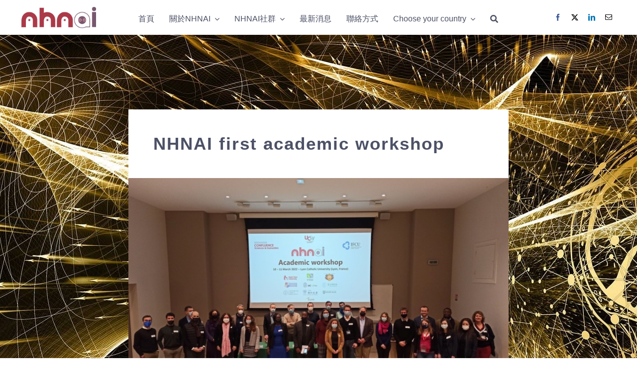

--- FILE ---
content_type: text/html; charset=UTF-8
request_url: https://nhnai.org/zh/2022/07/15/nhnai-first-academic-workshop-2/
body_size: 16974
content:
<!DOCTYPE html>
<html class="avada-html-layout-wide avada-html-header-position-top avada-is-100-percent-template" lang="zh-TW" prefix="og: http://ogp.me/ns# fb: http://ogp.me/ns/fb#">
<head>
	<meta http-equiv="X-UA-Compatible" content="IE=edge" />
	<meta http-equiv="Content-Type" content="text/html; charset=utf-8"/>
	<meta name="viewport" content="width=device-width, initial-scale=1" />
	<title>NHNAI first academic workshop &#8211; NHNAI</title>
<style>
#wpadminbar #wp-admin-bar-wsm_free_top_button .ab-icon:before {
	content: "\f239";
	color: #FF9800;
	top: 3px;
}
</style><meta name='robots' content='max-image-preview:large' />
<link rel="alternate" href="https://nhnai.org/2022/03/30/nhnai-academic-workshop/" hreflang="en-GB" />
<link rel="alternate" href="https://nhnai.org/fr/2022/05/26/premiers-ateliers-academiques-de-nhnai/" hreflang="fr-FR" />
<link rel="alternate" href="https://nhnai.org/fr-be/2022/06/15/premiers-ateliers-academiques-de-nhnai-2/" hreflang="fr-BE" />
<link rel="alternate" href="https://nhnai.org/it/2022/07/11/primi-seminari-accademici/" hreflang="it" />
<link rel="alternate" href="https://nhnai.org/en-us/2022/07/14/nhnai-first-academic-workshop/" hreflang="en-US" />
<link rel="alternate" href="https://nhnai.org/pt/2022/07/15/primeiro-workshop-academico/" hreflang="pt" />
<link rel="alternate" href="https://nhnai.org/zh/2022/07/15/nhnai-first-academic-workshop-2/" hreflang="zh" />
<link rel="alternate" href="https://nhnai.org/es/2022/07/08/nhnai-first-academic-workshop-cl/" hreflang="es" />
<link rel="alternate" type="application/rss+xml" title="訂閱《NHNAI》&raquo; 資訊提供" href="https://nhnai.org/zh/feed/" />
<link rel="alternate" type="application/rss+xml" title="訂閱《NHNAI》&raquo; 留言的資訊提供" href="https://nhnai.org/zh/comments/feed/" />
		
		
		
				<link rel="alternate" type="application/rss+xml" title="訂閱《NHNAI 》&raquo;〈NHNAI first academic workshop〉留言的資訊提供" href="https://nhnai.org/zh/2022/07/15/nhnai-first-academic-workshop-2/feed/" />
<link rel="alternate" title="oEmbed (JSON)" type="application/json+oembed" href="https://nhnai.org/wp-json/oembed/1.0/embed?url=https%3A%2F%2Fnhnai.org%2Fzh%2F2022%2F07%2F15%2Fnhnai-first-academic-workshop-2%2F&#038;lang=zh" />
<link rel="alternate" title="oEmbed (XML)" type="text/xml+oembed" href="https://nhnai.org/wp-json/oembed/1.0/embed?url=https%3A%2F%2Fnhnai.org%2Fzh%2F2022%2F07%2F15%2Fnhnai-first-academic-workshop-2%2F&#038;format=xml&#038;lang=zh" />
					<meta name="description" content="Your Content Goes Here   

The first Academic Workshop of the NHNAI project took place at Université Catholique de Lyon (Lyons, France) on March 10-11, 2022
 

The main goal of the workshop was to harness (academic) expertise and knowledge in order to prompt societal questioning"/>
				
		<meta property="og:locale" content="zh_TW"/>
		<meta property="og:type" content="article"/>
		<meta property="og:site_name" content="NHNAI"/>
		<meta property="og:title" content="  NHNAI first academic workshop"/>
				<meta property="og:description" content="Your Content Goes Here   

The first Academic Workshop of the NHNAI project took place at Université Catholique de Lyon (Lyons, France) on March 10-11, 2022
 

The main goal of the workshop was to harness (academic) expertise and knowledge in order to prompt societal questioning"/>
				<meta property="og:url" content="https://nhnai.org/zh/2022/07/15/nhnai-first-academic-workshop-2/"/>
										<meta property="article:published_time" content="2022-07-15T15:59:56+01:00"/>
											<meta name="author" content="Laura Di Rollo"/>
								<meta property="og:image" content="https://nhnai.org/wp-content/uploads/2022/03/2022-03-10_NHNAI_academic-workshop_group.jpg"/>
		<meta property="og:image:width" content="2048"/>
		<meta property="og:image:height" content="1152"/>
		<meta property="og:image:type" content="image/jpeg"/>
				<style id='wp-img-auto-sizes-contain-inline-css' type='text/css'>
img:is([sizes=auto i],[sizes^="auto," i]){contain-intrinsic-size:3000px 1500px}
/*# sourceURL=wp-img-auto-sizes-contain-inline-css */
</style>
<link rel='stylesheet' id='wsm-style-css' href='https://nhnai.org/wp-content/plugins/wp-stats-manager/css/style.css?ver=1.2' type='text/css' media='all' />
<link rel="https://api.w.org/" href="https://nhnai.org/wp-json/" /><link rel="alternate" title="JSON" type="application/json" href="https://nhnai.org/wp-json/wp/v2/posts/2055" /><link rel="EditURI" type="application/rsd+xml" title="RSD" href="https://nhnai.org/xmlrpc.php?rsd" />
<meta name="generator" content="WordPress 6.9" />
<link rel="canonical" href="https://nhnai.org/zh/2022/07/15/nhnai-first-academic-workshop-2/" />
<link rel='shortlink' href='https://nhnai.org/?p=2055' />

        <!-- Wordpress Stats Manager -->
        <script type="text/javascript">
            var _wsm = _wsm || [];
            _wsm.push(['trackPageView']);
            _wsm.push(['enableLinkTracking']);
            _wsm.push(['enableHeartBeatTimer']);
            (function() {
                var u = "https://nhnai.org/wp-content/plugins/wp-stats-manager/";
                _wsm.push(['setUrlReferrer', ""]);
                _wsm.push(['setTrackerUrl', "https://nhnai.org/?wmcAction=wmcTrack"]);
                _wsm.push(['setSiteId', "1"]);
                _wsm.push(['setPageId', "2055"]);
                _wsm.push(['setWpUserId', "0"]);
                var d = document,
                    g = d.createElement('script'),
                    s = d.getElementsByTagName('script')[0];
                g.type = 'text/javascript';
                g.async = true;
                g.defer = true;
                g.src = u + 'js/wsm_new.js';
                s.parentNode.insertBefore(g, s);
            })();
        </script>
        <!-- End Wordpress Stats Manager Code -->
<style type="text/css" id="css-fb-visibility">@media screen and (max-width: 640px){.fusion-no-small-visibility{display:none !important;}body .sm-text-align-center{text-align:center !important;}body .sm-text-align-left{text-align:left !important;}body .sm-text-align-right{text-align:right !important;}body .sm-text-align-justify{text-align:justify !important;}body .sm-flex-align-center{justify-content:center !important;}body .sm-flex-align-flex-start{justify-content:flex-start !important;}body .sm-flex-align-flex-end{justify-content:flex-end !important;}body .sm-mx-auto{margin-left:auto !important;margin-right:auto !important;}body .sm-ml-auto{margin-left:auto !important;}body .sm-mr-auto{margin-right:auto !important;}body .fusion-absolute-position-small{position:absolute;width:100%;}.awb-sticky.awb-sticky-small{ position: sticky; top: var(--awb-sticky-offset,0); }}@media screen and (min-width: 641px) and (max-width: 1024px){.fusion-no-medium-visibility{display:none !important;}body .md-text-align-center{text-align:center !important;}body .md-text-align-left{text-align:left !important;}body .md-text-align-right{text-align:right !important;}body .md-text-align-justify{text-align:justify !important;}body .md-flex-align-center{justify-content:center !important;}body .md-flex-align-flex-start{justify-content:flex-start !important;}body .md-flex-align-flex-end{justify-content:flex-end !important;}body .md-mx-auto{margin-left:auto !important;margin-right:auto !important;}body .md-ml-auto{margin-left:auto !important;}body .md-mr-auto{margin-right:auto !important;}body .fusion-absolute-position-medium{position:absolute;width:100%;}.awb-sticky.awb-sticky-medium{ position: sticky; top: var(--awb-sticky-offset,0); }}@media screen and (min-width: 1025px){.fusion-no-large-visibility{display:none !important;}body .lg-text-align-center{text-align:center !important;}body .lg-text-align-left{text-align:left !important;}body .lg-text-align-right{text-align:right !important;}body .lg-text-align-justify{text-align:justify !important;}body .lg-flex-align-center{justify-content:center !important;}body .lg-flex-align-flex-start{justify-content:flex-start !important;}body .lg-flex-align-flex-end{justify-content:flex-end !important;}body .lg-mx-auto{margin-left:auto !important;margin-right:auto !important;}body .lg-ml-auto{margin-left:auto !important;}body .lg-mr-auto{margin-right:auto !important;}body .fusion-absolute-position-large{position:absolute;width:100%;}.awb-sticky.awb-sticky-large{ position: sticky; top: var(--awb-sticky-offset,0); }}</style><style type="text/css">.recentcomments a{display:inline !important;padding:0 !important;margin:0 !important;}</style><link rel="icon" href="https://nhnai.org/wp-content/uploads/2022/01/cropped-nhnai_a_qualite-1-32x32.png" sizes="32x32" />
<link rel="icon" href="https://nhnai.org/wp-content/uploads/2022/01/cropped-nhnai_a_qualite-1-192x192.png" sizes="192x192" />
<link rel="apple-touch-icon" href="https://nhnai.org/wp-content/uploads/2022/01/cropped-nhnai_a_qualite-1-180x180.png" />
<meta name="msapplication-TileImage" content="https://nhnai.org/wp-content/uploads/2022/01/cropped-nhnai_a_qualite-1-270x270.png" />
		<script type="text/javascript">
			var doc = document.documentElement;
			doc.setAttribute( 'data-useragent', navigator.userAgent );
		</script>
		
	<style id='global-styles-inline-css' type='text/css'>
:root{--wp--preset--aspect-ratio--square: 1;--wp--preset--aspect-ratio--4-3: 4/3;--wp--preset--aspect-ratio--3-4: 3/4;--wp--preset--aspect-ratio--3-2: 3/2;--wp--preset--aspect-ratio--2-3: 2/3;--wp--preset--aspect-ratio--16-9: 16/9;--wp--preset--aspect-ratio--9-16: 9/16;--wp--preset--color--black: #000000;--wp--preset--color--cyan-bluish-gray: #abb8c3;--wp--preset--color--white: #ffffff;--wp--preset--color--pale-pink: #f78da7;--wp--preset--color--vivid-red: #cf2e2e;--wp--preset--color--luminous-vivid-orange: #ff6900;--wp--preset--color--luminous-vivid-amber: #fcb900;--wp--preset--color--light-green-cyan: #7bdcb5;--wp--preset--color--vivid-green-cyan: #00d084;--wp--preset--color--pale-cyan-blue: #8ed1fc;--wp--preset--color--vivid-cyan-blue: #0693e3;--wp--preset--color--vivid-purple: #9b51e0;--wp--preset--color--awb-color-1: #ffffff;--wp--preset--color--awb-color-2: #e2e2e2;--wp--preset--color--awb-color-3: #e0dede;--wp--preset--color--awb-color-4: #9e9e9e;--wp--preset--color--awb-color-5: #858a9f;--wp--preset--color--awb-color-6: #4c5166;--wp--preset--color--awb-color-7: #333333;--wp--preset--color--awb-color-8: #212934;--wp--preset--color--awb-color-custom-10: #25afb4;--wp--preset--color--awb-color-custom-11: #f9f9fb;--wp--preset--color--awb-color-custom-12: #4a4e57;--wp--preset--color--awb-color-custom-13: #e8e8e8;--wp--preset--color--awb-color-custom-14: #f2f3f5;--wp--preset--color--awb-color-custom-15: #787878;--wp--preset--color--awb-color-custom-16: #f6f6f6;--wp--preset--color--awb-color-custom-17: #d6d6d6;--wp--preset--color--awb-color-custom-18: #dddddd;--wp--preset--color--awb-color-custom-1: rgba(255,255,255,0);--wp--preset--color--awb-color-custom-2: rgba(37,175,180,0.33);--wp--preset--gradient--vivid-cyan-blue-to-vivid-purple: linear-gradient(135deg,rgb(6,147,227) 0%,rgb(155,81,224) 100%);--wp--preset--gradient--light-green-cyan-to-vivid-green-cyan: linear-gradient(135deg,rgb(122,220,180) 0%,rgb(0,208,130) 100%);--wp--preset--gradient--luminous-vivid-amber-to-luminous-vivid-orange: linear-gradient(135deg,rgb(252,185,0) 0%,rgb(255,105,0) 100%);--wp--preset--gradient--luminous-vivid-orange-to-vivid-red: linear-gradient(135deg,rgb(255,105,0) 0%,rgb(207,46,46) 100%);--wp--preset--gradient--very-light-gray-to-cyan-bluish-gray: linear-gradient(135deg,rgb(238,238,238) 0%,rgb(169,184,195) 100%);--wp--preset--gradient--cool-to-warm-spectrum: linear-gradient(135deg,rgb(74,234,220) 0%,rgb(151,120,209) 20%,rgb(207,42,186) 40%,rgb(238,44,130) 60%,rgb(251,105,98) 80%,rgb(254,248,76) 100%);--wp--preset--gradient--blush-light-purple: linear-gradient(135deg,rgb(255,206,236) 0%,rgb(152,150,240) 100%);--wp--preset--gradient--blush-bordeaux: linear-gradient(135deg,rgb(254,205,165) 0%,rgb(254,45,45) 50%,rgb(107,0,62) 100%);--wp--preset--gradient--luminous-dusk: linear-gradient(135deg,rgb(255,203,112) 0%,rgb(199,81,192) 50%,rgb(65,88,208) 100%);--wp--preset--gradient--pale-ocean: linear-gradient(135deg,rgb(255,245,203) 0%,rgb(182,227,212) 50%,rgb(51,167,181) 100%);--wp--preset--gradient--electric-grass: linear-gradient(135deg,rgb(202,248,128) 0%,rgb(113,206,126) 100%);--wp--preset--gradient--midnight: linear-gradient(135deg,rgb(2,3,129) 0%,rgb(40,116,252) 100%);--wp--preset--font-size--small: 12px;--wp--preset--font-size--medium: 20px;--wp--preset--font-size--large: 24px;--wp--preset--font-size--x-large: 42px;--wp--preset--font-size--normal: 16px;--wp--preset--font-size--xlarge: 32px;--wp--preset--font-size--huge: 48px;--wp--preset--spacing--20: 0.44rem;--wp--preset--spacing--30: 0.67rem;--wp--preset--spacing--40: 1rem;--wp--preset--spacing--50: 1.5rem;--wp--preset--spacing--60: 2.25rem;--wp--preset--spacing--70: 3.38rem;--wp--preset--spacing--80: 5.06rem;--wp--preset--shadow--natural: 6px 6px 9px rgba(0, 0, 0, 0.2);--wp--preset--shadow--deep: 12px 12px 50px rgba(0, 0, 0, 0.4);--wp--preset--shadow--sharp: 6px 6px 0px rgba(0, 0, 0, 0.2);--wp--preset--shadow--outlined: 6px 6px 0px -3px rgb(255, 255, 255), 6px 6px rgb(0, 0, 0);--wp--preset--shadow--crisp: 6px 6px 0px rgb(0, 0, 0);}:where(.is-layout-flex){gap: 0.5em;}:where(.is-layout-grid){gap: 0.5em;}body .is-layout-flex{display: flex;}.is-layout-flex{flex-wrap: wrap;align-items: center;}.is-layout-flex > :is(*, div){margin: 0;}body .is-layout-grid{display: grid;}.is-layout-grid > :is(*, div){margin: 0;}:where(.wp-block-columns.is-layout-flex){gap: 2em;}:where(.wp-block-columns.is-layout-grid){gap: 2em;}:where(.wp-block-post-template.is-layout-flex){gap: 1.25em;}:where(.wp-block-post-template.is-layout-grid){gap: 1.25em;}.has-black-color{color: var(--wp--preset--color--black) !important;}.has-cyan-bluish-gray-color{color: var(--wp--preset--color--cyan-bluish-gray) !important;}.has-white-color{color: var(--wp--preset--color--white) !important;}.has-pale-pink-color{color: var(--wp--preset--color--pale-pink) !important;}.has-vivid-red-color{color: var(--wp--preset--color--vivid-red) !important;}.has-luminous-vivid-orange-color{color: var(--wp--preset--color--luminous-vivid-orange) !important;}.has-luminous-vivid-amber-color{color: var(--wp--preset--color--luminous-vivid-amber) !important;}.has-light-green-cyan-color{color: var(--wp--preset--color--light-green-cyan) !important;}.has-vivid-green-cyan-color{color: var(--wp--preset--color--vivid-green-cyan) !important;}.has-pale-cyan-blue-color{color: var(--wp--preset--color--pale-cyan-blue) !important;}.has-vivid-cyan-blue-color{color: var(--wp--preset--color--vivid-cyan-blue) !important;}.has-vivid-purple-color{color: var(--wp--preset--color--vivid-purple) !important;}.has-black-background-color{background-color: var(--wp--preset--color--black) !important;}.has-cyan-bluish-gray-background-color{background-color: var(--wp--preset--color--cyan-bluish-gray) !important;}.has-white-background-color{background-color: var(--wp--preset--color--white) !important;}.has-pale-pink-background-color{background-color: var(--wp--preset--color--pale-pink) !important;}.has-vivid-red-background-color{background-color: var(--wp--preset--color--vivid-red) !important;}.has-luminous-vivid-orange-background-color{background-color: var(--wp--preset--color--luminous-vivid-orange) !important;}.has-luminous-vivid-amber-background-color{background-color: var(--wp--preset--color--luminous-vivid-amber) !important;}.has-light-green-cyan-background-color{background-color: var(--wp--preset--color--light-green-cyan) !important;}.has-vivid-green-cyan-background-color{background-color: var(--wp--preset--color--vivid-green-cyan) !important;}.has-pale-cyan-blue-background-color{background-color: var(--wp--preset--color--pale-cyan-blue) !important;}.has-vivid-cyan-blue-background-color{background-color: var(--wp--preset--color--vivid-cyan-blue) !important;}.has-vivid-purple-background-color{background-color: var(--wp--preset--color--vivid-purple) !important;}.has-black-border-color{border-color: var(--wp--preset--color--black) !important;}.has-cyan-bluish-gray-border-color{border-color: var(--wp--preset--color--cyan-bluish-gray) !important;}.has-white-border-color{border-color: var(--wp--preset--color--white) !important;}.has-pale-pink-border-color{border-color: var(--wp--preset--color--pale-pink) !important;}.has-vivid-red-border-color{border-color: var(--wp--preset--color--vivid-red) !important;}.has-luminous-vivid-orange-border-color{border-color: var(--wp--preset--color--luminous-vivid-orange) !important;}.has-luminous-vivid-amber-border-color{border-color: var(--wp--preset--color--luminous-vivid-amber) !important;}.has-light-green-cyan-border-color{border-color: var(--wp--preset--color--light-green-cyan) !important;}.has-vivid-green-cyan-border-color{border-color: var(--wp--preset--color--vivid-green-cyan) !important;}.has-pale-cyan-blue-border-color{border-color: var(--wp--preset--color--pale-cyan-blue) !important;}.has-vivid-cyan-blue-border-color{border-color: var(--wp--preset--color--vivid-cyan-blue) !important;}.has-vivid-purple-border-color{border-color: var(--wp--preset--color--vivid-purple) !important;}.has-vivid-cyan-blue-to-vivid-purple-gradient-background{background: var(--wp--preset--gradient--vivid-cyan-blue-to-vivid-purple) !important;}.has-light-green-cyan-to-vivid-green-cyan-gradient-background{background: var(--wp--preset--gradient--light-green-cyan-to-vivid-green-cyan) !important;}.has-luminous-vivid-amber-to-luminous-vivid-orange-gradient-background{background: var(--wp--preset--gradient--luminous-vivid-amber-to-luminous-vivid-orange) !important;}.has-luminous-vivid-orange-to-vivid-red-gradient-background{background: var(--wp--preset--gradient--luminous-vivid-orange-to-vivid-red) !important;}.has-very-light-gray-to-cyan-bluish-gray-gradient-background{background: var(--wp--preset--gradient--very-light-gray-to-cyan-bluish-gray) !important;}.has-cool-to-warm-spectrum-gradient-background{background: var(--wp--preset--gradient--cool-to-warm-spectrum) !important;}.has-blush-light-purple-gradient-background{background: var(--wp--preset--gradient--blush-light-purple) !important;}.has-blush-bordeaux-gradient-background{background: var(--wp--preset--gradient--blush-bordeaux) !important;}.has-luminous-dusk-gradient-background{background: var(--wp--preset--gradient--luminous-dusk) !important;}.has-pale-ocean-gradient-background{background: var(--wp--preset--gradient--pale-ocean) !important;}.has-electric-grass-gradient-background{background: var(--wp--preset--gradient--electric-grass) !important;}.has-midnight-gradient-background{background: var(--wp--preset--gradient--midnight) !important;}.has-small-font-size{font-size: var(--wp--preset--font-size--small) !important;}.has-medium-font-size{font-size: var(--wp--preset--font-size--medium) !important;}.has-large-font-size{font-size: var(--wp--preset--font-size--large) !important;}.has-x-large-font-size{font-size: var(--wp--preset--font-size--x-large) !important;}
/*# sourceURL=global-styles-inline-css */
</style>
<link rel='stylesheet' id='fusion-dynamic-css-css' href='https://nhnai.org/wp-content/uploads/fusion-styles/55b08a6a30c365e380897bc75bcbf3e9.min.css?ver=3.14.2' type='text/css' media='all' />
</head>

<body class="wp-singular post-template-default single single-post postid-2055 single-format-standard wp-theme-Avada fusion-image-hovers fusion-pagination-sizing fusion-button_type-flat fusion-button_span-no fusion-button_gradient-linear avada-image-rollover-circle-no avada-image-rollover-yes avada-image-rollover-direction-fade fusion-has-button-gradient fusion-body ltr fusion-sticky-header no-tablet-sticky-header no-mobile-sticky-header no-mobile-totop fusion-disable-outline fusion-sub-menu-fade mobile-logo-pos-left layout-wide-mode avada-has-boxed-modal-shadow-none layout-scroll-offset-full avada-has-zero-margin-offset-top fusion-top-header menu-text-align-center mobile-menu-design-modern fusion-show-pagination-text fusion-header-layout-v1 avada-responsive avada-footer-fx-none avada-menu-highlight-style-bar fusion-search-form-classic fusion-main-menu-search-dropdown fusion-avatar-square avada-dropdown-styles avada-blog-layout-grid avada-blog-archive-layout-grid avada-header-shadow-yes avada-menu-icon-position-left avada-has-megamenu-shadow avada-has-mainmenu-dropdown-divider avada-has-header-100-width avada-has-pagetitle-100-width avada-has-pagetitle-bg-full avada-has-100-footer avada-has-breadcrumb-mobile-hidden avada-has-titlebar-hide avada-has-transparent-timeline_color avada-has-pagination-padding avada-flyout-menu-direction-fade avada-ec-views-v1 awb-link-decoration" data-awb-post-id="2055">
		<a class="skip-link screen-reader-text" href="#content">Skip to content</a>

	<div id="boxed-wrapper">
		
		<div id="wrapper" class="fusion-wrapper">
			<div id="home" style="position:relative;top:-1px;"></div>
												<div class="fusion-tb-header"><div class="fusion-fullwidth fullwidth-box fusion-builder-row-1 fusion-flex-container hundred-percent-fullwidth non-hundred-percent-height-scrolling fusion-animated fusion-sticky-container fusion-custom-z-index" style="--awb-border-radius-top-left:0px;--awb-border-radius-top-right:0px;--awb-border-radius-bottom-right:0px;--awb-border-radius-bottom-left:0px;--awb-z-index:99;--awb-padding-top:0px;--awb-padding-right:20px;--awb-padding-bottom:0px;--awb-padding-left:20px;--awb-padding-top-medium:35px;--awb-padding-right-medium:35px;--awb-padding-bottom-medium:35px;--awb-padding-left-medium:35px;--awb-padding-top-small:15px;--awb-padding-right-small:15px;--awb-padding-bottom-small:15px;--awb-padding-left-small:15px;--awb-margin-bottom:0px;--awb-background-color:#ffffff;--awb-sticky-height:40px !important;--awb-flex-wrap:wrap;--awb-box-shadow:0px 2px 5px 0px rgba(80,53,31,0.05);" data-animationType="fadeInLeft" data-animationDuration="0.3" data-animationOffset="top-into-view" data-transition-offset="0" data-scroll-offset="0" data-sticky-height-transition="1" data-sticky-medium-visibility="1" data-sticky-large-visibility="1" ><div class="fusion-builder-row fusion-row fusion-flex-align-items-center fusion-flex-content-wrap" style="width:calc( 100% + 0px ) !important;max-width:calc( 100% + 0px ) !important;margin-left: calc(-0px / 2 );margin-right: calc(-0px / 2 );"><div class="fusion-layout-column fusion_builder_column fusion-builder-column-0 fusion_builder_column_1_6 1_6 fusion-flex-column fusion-column-inner-bg-wrapper" style="--awb-inner-bg-size:cover;--awb-width-large:16.666666666667%;--awb-margin-top-large:0px;--awb-spacing-right-large:0px;--awb-margin-bottom-large:0px;--awb-spacing-left-large:0px;--awb-width-medium:35%;--awb-order-medium:0;--awb-spacing-right-medium:0px;--awb-spacing-left-medium:0px;--awb-width-small:75%;--awb-order-small:0;--awb-spacing-right-small:0px;--awb-spacing-left-small:0px;"><span class="fusion-column-inner-bg hover-type-none"><a class="fusion-column-anchor" href="https://nhnai.org/zh/"><span class="fusion-column-inner-bg-image"></span></a></span><div class="fusion-column-wrapper fusion-column-has-shadow fusion-flex-justify-content-center fusion-content-layout-row fusion-flex-align-items-center fusion-content-nowrap"><div class="fusion-image-element sm-text-align-center" style="text-align:left;--awb-margin-right:10px;--awb-sticky-max-width:150px;--awb-max-width:150px;--awb-caption-title-font-family:var(--h2_typography-font-family);--awb-caption-title-font-weight:var(--h2_typography-font-weight);--awb-caption-title-font-style:var(--h2_typography-font-style);--awb-caption-title-size:var(--h2_typography-font-size);--awb-caption-title-transform:var(--h2_typography-text-transform);--awb-caption-title-line-height:var(--h2_typography-line-height);--awb-caption-title-letter-spacing:var(--h2_typography-letter-spacing);"><span class=" fusion-imageframe imageframe-none imageframe-1 hover-type-none"><a class="fusion-no-lightbox" href="https://nhnai.org/zh/" target="_self" aria-label="logo-NHNAI"><img decoding="async" width="200" height="58" src="https://nhnai.org/wp-content/uploads/2022/01/logo-NHNAI-e1642441932801-200x58.png" alt class="img-responsive wp-image-778 disable-lazyload" srcset="https://nhnai.org/wp-content/uploads/2022/01/logo-NHNAI-e1642441932801-200x58.png 200w, https://nhnai.org/wp-content/uploads/2022/01/logo-NHNAI-e1642441932801-400x116.png 400w, https://nhnai.org/wp-content/uploads/2022/01/logo-NHNAI-e1642441932801.png 500w" sizes="(max-width: 1024px) 100vw, (max-width: 640px) 100vw, (max-width: 1919px) 400px,(min-width: 1920px) 17vw" /></a></span></div></div></div><div class="fusion-layout-column fusion_builder_column fusion-builder-column-1 fusion_builder_column_2_3 2_3 fusion-flex-column" style="--awb-bg-size:cover;--awb-width-large:66.666666666667%;--awb-margin-top-large:0px;--awb-spacing-right-large:0px;--awb-margin-bottom-large:0px;--awb-spacing-left-large:0px;--awb-width-medium:65%;--awb-order-medium:0;--awb-spacing-right-medium:0px;--awb-spacing-left-medium:0px;--awb-width-small:25%;--awb-order-small:0;--awb-spacing-right-small:0px;--awb-spacing-left-small:0px;"><div class="fusion-column-wrapper fusion-column-has-shadow fusion-flex-justify-content-center fusion-content-layout-column"><nav class="awb-menu awb-menu_row awb-menu_em-hover mobile-mode-collapse-to-button awb-menu_icons-left awb-menu_dc-yes mobile-trigger-fullwidth-off awb-menu_mobile-toggle awb-menu_indent-left mobile-size-full-absolute loading mega-menu-loading awb-menu_desktop awb-menu_dropdown awb-menu_expand-right awb-menu_transition-fade" style="--awb-text-transform:none;--awb-gap:30px;--awb-align-items:center;--awb-justify-content:center;--awb-items-padding-top:5px;--awb-color:#4c5166;--awb-active-color:#607d8b;--awb-submenu-bg:#f7f7f7;--awb-submenu-sep-color:rgba(226,226,226,0);--awb-submenu-active-bg:#25afb4;--awb-submenu-active-color:#ffffff;--awb-submenu-text-transform:none;--awb-icons-color:#4c5166;--awb-icons-hover-color:#607d8b;--awb-main-justify-content:flex-start;--awb-mobile-nav-button-align-hor:flex-end;--awb-mobile-nav-items-height:40;--awb-mobile-active-bg:#25afb4;--awb-mobile-active-color:#ffffff;--awb-mobile-trigger-font-size:40px;--awb-trigger-padding-right:0px;--awb-trigger-padding-left:0px;--awb-mobile-trigger-color:#25afb4;--awb-mobile-trigger-background-color:rgba(255,255,255,0);--awb-mobile-nav-trigger-bottom-margin:15px;--awb-mobile-sep-color:rgba(0,0,0,0);--awb-justify-title:flex-start;--awb-mobile-justify:flex-start;--awb-mobile-caret-left:auto;--awb-mobile-caret-right:0;--awb-fusion-font-family-typography:&#039;Trebuchet MS&#039;, Helvetica, sans-serif;--awb-fusion-font-style-typography:normal;--awb-fusion-font-weight-typography:400;--awb-fusion-font-family-submenu-typography:inherit;--awb-fusion-font-style-submenu-typography:normal;--awb-fusion-font-weight-submenu-typography:400;--awb-fusion-font-family-mobile-typography:inherit;--awb-fusion-font-style-mobile-typography:normal;--awb-fusion-font-weight-mobile-typography:400;" aria-label="NHNAI Main Menu" data-breakpoint="1210" data-count="0" data-transition-type="center" data-transition-time="300" data-expand="right"><button type="button" class="awb-menu__m-toggle awb-menu__m-toggle_no-text" aria-expanded="false" aria-controls="menu-nhnai-main-menu"><span class="awb-menu__m-toggle-inner"><span class="collapsed-nav-text"><span class="screen-reader-text">Toggle Navigation</span></span><span class="awb-menu__m-collapse-icon awb-menu__m-collapse-icon_no-text"><span class="awb-menu__m-collapse-icon-open awb-menu__m-collapse-icon-open_no-text science-menu"></span><span class="awb-menu__m-collapse-icon-close awb-menu__m-collapse-icon-close_no-text science-close"></span></span></span></button><ul id="menu-nhnai-main-menu-tw" class="fusion-menu awb-menu__main-ul awb-menu__main-ul_row"><li  id="menu-item-2088"  class="menu-item menu-item-type-post_type menu-item-object-page menu-item-home menu-item-2088 awb-menu__li awb-menu__main-li awb-menu__main-li_regular"  data-item-id="2088"><span class="awb-menu__main-background-default awb-menu__main-background-default_center"></span><span class="awb-menu__main-background-active awb-menu__main-background-active_center"></span><a  href="https://nhnai.org/zh/" class="awb-menu__main-a awb-menu__main-a_regular"><span class="menu-text">首頁</span></a></li><li  id="menu-item-2077"  class="menu-item menu-item-type-post_type menu-item-object-page menu-item-has-children menu-item-2077 awb-menu__li awb-menu__main-li awb-menu__main-li_regular"  data-item-id="2077"><span class="awb-menu__main-background-default awb-menu__main-background-default_center"></span><span class="awb-menu__main-background-active awb-menu__main-background-active_center"></span><a  href="https://nhnai.org/zh/about-3/" class="awb-menu__main-a awb-menu__main-a_regular"><span class="menu-text">關於NHNAI</span><span class="awb-menu__open-nav-submenu-hover"></span></a><button type="button" aria-label="Open submenu of 關於NHNAI" aria-expanded="false" class="awb-menu__open-nav-submenu_mobile awb-menu__open-nav-submenu_main"></button><ul class="awb-menu__sub-ul awb-menu__sub-ul_main"><li  id="menu-item-2078"  class="menu-item menu-item-type-post_type menu-item-object-page menu-item-2078 awb-menu__li awb-menu__sub-li" ><a  href="https://nhnai.org/zh/about-3/" class="awb-menu__sub-a"><span>Project summary</span></a></li><li  id="menu-item-2079"  class="menu-item menu-item-type-post_type menu-item-object-page menu-item-2079 awb-menu__li awb-menu__sub-li" ><a  href="https://nhnai.org/zh/humanism-and-ethics-3/" class="awb-menu__sub-a"><span>Humanism and ethics</span></a></li><li  id="menu-item-2080"  class="menu-item menu-item-type-post_type menu-item-object-page menu-item-2080 awb-menu__li awb-menu__sub-li" ><a  href="https://nhnai.org/zh/ethical-capacity-building-3/" class="awb-menu__sub-a"><span>Ethical capacity-building</span></a></li><li  id="menu-item-2081"  class="menu-item menu-item-type-post_type menu-item-object-page menu-item-2081 awb-menu__li awb-menu__sub-li" ><a  href="https://nhnai.org/zh/timeline-and-outputs-2/" class="awb-menu__sub-a"><span>Timeline and outputs</span></a></li></ul></li><li  id="menu-item-2082"  class="menu-item menu-item-type-post_type menu-item-object-page menu-item-has-children menu-item-2082 awb-menu__li awb-menu__main-li awb-menu__main-li_regular"  data-item-id="2082"><span class="awb-menu__main-background-default awb-menu__main-background-default_center"></span><span class="awb-menu__main-background-active awb-menu__main-background-active_center"></span><a  href="https://nhnai.org/zh/nhnai-network-2/" class="awb-menu__main-a awb-menu__main-a_regular"><span class="menu-text">NHNAI社群</span><span class="awb-menu__open-nav-submenu-hover"></span></a><button type="button" aria-label="Open submenu of NHNAI社群" aria-expanded="false" class="awb-menu__open-nav-submenu_mobile awb-menu__open-nav-submenu_main"></button><ul class="awb-menu__sub-ul awb-menu__sub-ul_main"><li  id="menu-item-3819"  class="menu-item menu-item-type-post_type menu-item-object-page menu-item-3819 awb-menu__li awb-menu__sub-li" ><a  href="https://nhnai.org/zh/nhnai-network-2/" class="awb-menu__sub-a"><span>NHNAI社群</span></a></li><li  id="menu-item-3818"  class="menu-item menu-item-type-post_type menu-item-object-page menu-item-3818 awb-menu__li awb-menu__sub-li" ><a  href="https://nhnai.org/zh/nhnai-actors-5/" class="awb-menu__sub-a"><span>NHNAI actors</span></a></li><li  id="menu-item-3817"  class="menu-item menu-item-type-post_type menu-item-object-page menu-item-3817 awb-menu__li awb-menu__sub-li" ><a  href="https://nhnai.org/zh/nhnai-steering-committee-6/" class="awb-menu__sub-a"><span>NHNAI steering committee</span></a></li></ul></li><li  id="menu-item-2083"  class="menu-item menu-item-type-post_type menu-item-object-page menu-item-2083 awb-menu__li awb-menu__main-li awb-menu__main-li_regular"  data-item-id="2083"><span class="awb-menu__main-background-default awb-menu__main-background-default_center"></span><span class="awb-menu__main-background-active awb-menu__main-background-active_center"></span><a  href="https://nhnai.org/zh/newsroom-4/" class="awb-menu__main-a awb-menu__main-a_regular"><span class="menu-text">最新消息</span></a></li><li  id="menu-item-2084"  class="menu-item menu-item-type-post_type menu-item-object-page menu-item-2084 awb-menu__li awb-menu__main-li awb-menu__main-li_regular"  data-item-id="2084"><span class="awb-menu__main-background-default awb-menu__main-background-default_center"></span><span class="awb-menu__main-background-active awb-menu__main-background-active_center"></span><a  href="https://nhnai.org/zh/contact-4/" class="awb-menu__main-a awb-menu__main-a_regular"><span class="menu-text">聯絡方式</span></a></li><li  id="menu-item-2085"  class="menu-item menu-item-type-post_type menu-item-object-page menu-item-has-children menu-item-2085 awb-menu__li awb-menu__main-li awb-menu__main-li_regular"  data-item-id="2085"><span class="awb-menu__main-background-default awb-menu__main-background-default_center"></span><span class="awb-menu__main-background-active awb-menu__main-background-active_center"></span><a  href="https://nhnai.org/zh/nhnai-network-2/" class="awb-menu__main-a awb-menu__main-a_regular"><span class="menu-text">Choose your country</span><span class="awb-menu__open-nav-submenu-hover"></span></a><button type="button" aria-label="Open submenu of Choose your country" aria-expanded="false" class="awb-menu__open-nav-submenu_mobile awb-menu__open-nav-submenu_main"></button><ul class="awb-menu__sub-ul awb-menu__sub-ul_main"><li  id="menu-item-2086-en"  class="lang-item lang-item-15 lang-item-en lang-item-first menu-item menu-item-type-custom menu-item-object-custom menu-item-2086-en awb-menu__li awb-menu__sub-li"  data-classes="lang-item"><a  href="https://nhnai.org/" class="awb-menu__sub-a" hreflang="en-GB" lang="en-GB"><span><img decoding="async" src="[data-uri]" alt="" width="16" height="11" style="width: 16px; height: 11px;" /><span style="margin-left:0.3em;">International</span></span></a></li><li  id="menu-item-2086-fr"  class="lang-item lang-item-13 lang-item-fr menu-item menu-item-type-custom menu-item-object-custom menu-item-2086-fr awb-menu__li awb-menu__sub-li"  data-classes="lang-item"><a  href="https://nhnai.org/fr/" class="awb-menu__sub-a" hreflang="fr-FR" lang="fr-FR"><span><img decoding="async" src="[data-uri]" alt="" width="16" height="11" style="width: 16px; height: 11px;" /><span style="margin-left:0.3em;">France</span></span></a></li><li  id="menu-item-2086-fr-be"  class="lang-item lang-item-46 lang-item-fr-be menu-item menu-item-type-custom menu-item-object-custom menu-item-2086-fr-be awb-menu__li awb-menu__sub-li"  data-classes="lang-item"><a  href="https://nhnai.org/fr-be/" class="awb-menu__sub-a" hreflang="fr-BE" lang="fr-BE"><span><img decoding="async" src="[data-uri]" alt="" width="16" height="11" style="width: 16px; height: 11px;" /><span style="margin-left:0.3em;">Belgique</span></span></a></li><li  id="menu-item-2086-it"  class="lang-item lang-item-52 lang-item-it menu-item menu-item-type-custom menu-item-object-custom menu-item-2086-it awb-menu__li awb-menu__sub-li"  data-classes="lang-item"><a  href="https://nhnai.org/it/" class="awb-menu__sub-a" hreflang="it-IT" lang="it-IT"><span><img decoding="async" src="[data-uri]" alt="" width="16" height="11" style="width: 16px; height: 11px;" /><span style="margin-left:0.3em;">Italia</span></span></a></li><li  id="menu-item-2086-en-us"  class="lang-item lang-item-57 lang-item-en-us menu-item menu-item-type-custom menu-item-object-custom menu-item-2086-en-us awb-menu__li awb-menu__sub-li"  data-classes="lang-item"><a  href="https://nhnai.org/en-us/" class="awb-menu__sub-a" hreflang="en-US" lang="en-US"><span><img decoding="async" src="[data-uri]" alt="" width="16" height="11" style="width: 16px; height: 11px;" /><span style="margin-left:0.3em;">USA</span></span></a></li><li  id="menu-item-2086-pt"  class="lang-item lang-item-62 lang-item-pt menu-item menu-item-type-custom menu-item-object-custom menu-item-2086-pt awb-menu__li awb-menu__sub-li"  data-classes="lang-item"><a  href="https://nhnai.org/pt/" class="awb-menu__sub-a" hreflang="pt-PT" lang="pt-PT"><span><img decoding="async" src="[data-uri]" alt="" width="16" height="11" style="width: 16px; height: 11px;" /><span style="margin-left:0.3em;">Portugal</span></span></a></li><li  id="menu-item-2086-zh"  class="lang-item lang-item-67 lang-item-zh current-lang menu-item menu-item-type-custom menu-item-object-custom menu-item-home menu-item-2086-zh awb-menu__li awb-menu__sub-li"  data-classes="lang-item"><a  href="https://nhnai.org/zh/" class="awb-menu__sub-a" hreflang="zh-TW" lang="zh-TW"><span><img decoding="async" src="[data-uri]" alt="" width="16" height="11" style="width: 16px; height: 11px;" /><span style="margin-left:0.3em;">台灣</span></span></a></li><li  id="menu-item-2086-es"  class="lang-item lang-item-72 lang-item-es menu-item menu-item-type-custom menu-item-object-custom menu-item-2086-es awb-menu__li awb-menu__sub-li"  data-classes="lang-item"><a  href="https://nhnai.org/es/" class="awb-menu__sub-a" hreflang="es-CL" lang="es-CL"><span><img decoding="async" src="[data-uri]" alt="" width="16" height="11" style="width: 16px; height: 11px;" /><span style="margin-left:0.3em;">Chile</span></span></a></li></ul></li><li  id="menu-item-2087"  class="menu-item menu-item-type-custom menu-item-object-custom menu-item-has-children custom-menu-search awb-menu__li_search-dropdown menu-item-2087 awb-menu__li awb-menu__main-li awb-menu__main-li_regular"  data-item-id="2087"><span class="awb-menu__main-background-default awb-menu__main-background-default_center"></span><span class="awb-menu__main-background-active awb-menu__main-background-active_center"></span><a class="awb-menu__main-a awb-menu__main-a_regular fusion-main-menu-icon awb-menu__main-a_icon-only" href="#" aria-label="Search" data-title="Search" title="Search"><span class="awb-menu__i awb-menu__i_main"><i class="glyphicon fa-search fas" aria-hidden="true"></i></span></a><button type="button" aria-label="Expand Search" aria-expanded="false" class="awb-menu__open-nav-submenu_mobile awb-menu__open-nav-submenu_main"></button><ul class="awb-menu__sub-ul awb-menu__sub-ul_main fusion-menu-searchform-dropdown"><li class="awb-menu__sub-li">		<form role="search" class="searchform fusion-search-form  fusion-search-form-classic" method="get" action="https://nhnai.org/zh/">
			<div class="fusion-search-form-content">

				
				<div class="fusion-search-field search-field">
					<label><span class="screen-reader-text">Search for:</span>
													<input type="search" value="" name="s" class="s" placeholder="Search..." required aria-required="true" aria-label="Search..."/>
											</label>
				</div>
				<div class="fusion-search-button search-button">
					<input type="submit" class="fusion-search-submit searchsubmit" aria-label="Search" value="&#xf002;" />
									</div>

				
			</div>


			
		</form>
		</li></ul></li></ul></nav></div></div><div class="fusion-layout-column fusion_builder_column fusion-builder-column-2 fusion_builder_column_1_6 1_6 fusion-flex-column" style="--awb-bg-size:cover;--awb-width-large:16.666666666667%;--awb-margin-top-large:0px;--awb-spacing-right-large:0px;--awb-margin-bottom-large:0px;--awb-spacing-left-large:0px;--awb-width-medium:100%;--awb-order-medium:0;--awb-spacing-right-medium:0px;--awb-spacing-left-medium:0px;--awb-width-small:100%;--awb-order-small:0;--awb-spacing-right-small:0px;--awb-spacing-left-small:0px;"><div class="fusion-column-wrapper fusion-column-has-shadow fusion-flex-justify-content-flex-start fusion-content-layout-column"><div class="fusion-sharing-box fusion-sharing-box-1" style="background-color:#ffffff;border-color:#cccccc;--awb-margin-top:0px;--awb-margin-bottom:0px;--awb-wrapper-padding-top:0px;--awb-wrapper-padding-bottom:0px;--awb-separator-border-color:#cccccc;--awb-separator-border-sizes:0px;--awb-layout:row;--awb-alignment-small:space-between;--awb-stacked-align-small:center;" data-title="NHNAI first academic workshop" data-description="Your Content Goes Here  

The first Academic Workshop of the NHNAI project took place at Université Catholique de Lyon (Lyons, France) on March 10-11, 2022
 

The main goal of the workshop was to harness (academic) expertise and knowledge in order to prompt societal questioning" data-link="https://nhnai.org/zh/2022/07/15/nhnai-first-academic-workshop-2/"><div class="fusion-social-networks sharingbox-shortcode-icon-wrapper sharingbox-shortcode-icon-wrapper-1"><span><a href="https://www.facebook.com/sharer.php?u=https%3A%2F%2Fnhnai.org%2Fzh%2F2022%2F07%2F15%2Fnhnai-first-academic-workshop-2%2F&amp;t=NHNAI%20first%20academic%20workshop" target="_blank" rel="noreferrer" title="Facebook" aria-label="Facebook" data-placement="bottom" data-toggle="tooltip" data-title="Facebook"><i class="fusion-social-network-icon fusion-tooltip fusion-facebook awb-icon-facebook" style="color:#3b5998;" aria-hidden="true"></i></a></span><span><a href="https://x.com/intent/post?text=NHNAI%20first%20academic%20workshop&amp;url=https%3A%2F%2Fnhnai.org%2Fzh%2F2022%2F07%2F15%2Fnhnai-first-academic-workshop-2%2F" target="_blank" rel="noopener noreferrer" title="X" aria-label="X" data-placement="bottom" data-toggle="tooltip" data-title="X"><i class="fusion-social-network-icon fusion-tooltip fusion-twitter awb-icon-twitter" style="color:#000000;" aria-hidden="true"></i></a></span><span><a href="https://www.linkedin.com/shareArticle?mini=true&amp;url=https%3A%2F%2Fnhnai.org%2Fzh%2F2022%2F07%2F15%2Fnhnai-first-academic-workshop-2%2F&amp;title=NHNAI%20first%20academic%20workshop&amp;summary=Your%20Content%20Goes%20Here%20%20%20%0D%0A%0D%0AThe%20first%20Academic%20Workshop%20of%20the%20NHNAI%20project%20took%20place%20at%20Universit%C3%A9%20Catholique%20de%20Lyon%20%28Lyons%2C%20France%29%20on%20March%2010-11%2C%202022%0D%0A%20%0D%0A%0D%0AThe%20main%20goal%20of%20the%20workshop%20was%20to%20harness%20%28academic%29%20expertise%20and%20knowledge%20in%20order%20to%20prompt%20societal%20questioning" target="_blank" rel="noopener noreferrer" title="LinkedIn" aria-label="LinkedIn" data-placement="bottom" data-toggle="tooltip" data-title="LinkedIn"><i class="fusion-social-network-icon fusion-tooltip fusion-linkedin awb-icon-linkedin" style="color:#0077b5;" aria-hidden="true"></i></a></span><span><a href="mailto:?subject=NHNAI%20first%20academic%20workshop&amp;body=https%3A%2F%2Fnhnai.org%2Fzh%2F2022%2F07%2F15%2Fnhnai-first-academic-workshop-2%2F" target="_self" title="Email" aria-label="Email" data-placement="bottom" data-toggle="tooltip" data-title="Email"><i class="fusion-social-network-icon fusion-tooltip fusion-mail awb-icon-mail" style="color:#000000;" aria-hidden="true"></i></a></span></div></div></div></div></div></div>
</div>		<div id="sliders-container" class="fusion-slider-visibility">
					</div>
											
			
						<main id="main" class="clearfix width-100">
				<div class="fusion-row" style="max-width:100%;">

<section id="content" style="width: 100%;">
	
					<article id="post-2055" class="post post-2055 type-post status-publish format-standard has-post-thumbnail hentry category-non-classe-zh">
										<span class="entry-title" style="display: none;">NHNAI first academic workshop</span>
			
				
						<div class="post-content">
				<div class="fusion-fullwidth fullwidth-box fusion-builder-row-2 fusion-flex-container fusion-parallax-none nonhundred-percent-fullwidth non-hundred-percent-height-scrolling lazyload" style="--awb-background-position:left top;--awb-background-repeat:repeat-y;--awb-border-radius-top-left:0px;--awb-border-radius-top-right:0px;--awb-border-radius-bottom-right:0px;--awb-border-radius-bottom-left:0px;--awb-padding-top:150px;--awb-padding-bottom:90px;--awb-padding-top-medium:80px;--awb-flex-wrap:wrap;" data-bg="https://nhnai.org/wp-content/uploads/2022/01/quantum-physics-compressed.jpg" ><div class="fusion-builder-row fusion-row fusion-flex-align-items-flex-start fusion-flex-justify-content-center fusion-flex-content-wrap" style="max-width:1216.8px;margin-left: calc(-4% / 2 );margin-right: calc(-4% / 2 );"><div class="fusion-layout-column fusion_builder_column fusion-builder-column-3 fusion_builder_column_2_3 2_3 fusion-flex-column" style="--awb-padding-top:50px;--awb-padding-right:50px;--awb-padding-bottom:30px;--awb-padding-left:50px;--awb-bg-color:#ffffff;--awb-bg-color-hover:#ffffff;--awb-bg-size:cover;--awb-width-large:66.666666666667%;--awb-margin-top-large:0px;--awb-spacing-right-large:2.88%;--awb-margin-bottom-large:0px;--awb-spacing-left-large:2.88%;--awb-width-medium:75%;--awb-spacing-right-medium:2.56%;--awb-spacing-left-medium:2.56%;--awb-width-small:100%;--awb-spacing-right-small:1.92%;--awb-spacing-left-small:1.92%;"><div class="fusion-column-wrapper fusion-flex-justify-content-flex-start fusion-content-layout-column"><div class="fusion-title title fusion-title-1 fusion-sep-none fusion-title-text fusion-title-size-one" style="--awb-margin-bottom:20px;--awb-font-size:35px;"><h1 class="fusion-title-heading title-heading-left fusion-responsive-typography-calculated" style="margin:0;font-size:1em;--fontSize:35;line-height:1.1;">NHNAI first academic workshop</h1></div></div></div><div class="fusion-layout-column fusion_builder_column fusion-builder-column-4 fusion_builder_column_2_3 2_3 fusion-flex-column" style="--awb-bg-size:cover;--awb-width-large:66.666666666667%;--awb-margin-top-large:0px;--awb-spacing-right-large:2.88%;--awb-margin-bottom-large:0px;--awb-spacing-left-large:2.88%;--awb-width-medium:75%;--awb-spacing-right-medium:2.56%;--awb-spacing-left-medium:2.56%;--awb-width-small:100%;--awb-spacing-right-small:1.92%;--awb-spacing-left-small:1.92%;"><div class="fusion-column-wrapper fusion-flex-justify-content-flex-start fusion-content-layout-column"><div class="fusion-image-element " style="--awb-caption-title-font-family:var(--h2_typography-font-family);--awb-caption-title-font-weight:var(--h2_typography-font-weight);--awb-caption-title-font-style:var(--h2_typography-font-style);--awb-caption-title-size:var(--h2_typography-font-size);--awb-caption-title-transform:var(--h2_typography-text-transform);--awb-caption-title-line-height:var(--h2_typography-line-height);--awb-caption-title-letter-spacing:var(--h2_typography-letter-spacing);"><span class=" fusion-imageframe imageframe-none imageframe-2 hover-type-zoomin"><a href="https://nhnai.org/wp-content/uploads/2022/03/2022-03-10_NHNAI_academic-workshop_group.jpg" class="fusion-lightbox" data-rel="iLightbox[ab3a78b84150b99ba8d]" data-title="2022-03-10_NHNAI_academic-workshop_group" title="2022-03-10_NHNAI_academic-workshop_group"><img fetchpriority="high" decoding="async" width="2048" height="1152" src="https://nhnai.org/wp-content/uploads/2022/03/2022-03-10_NHNAI_academic-workshop_group.jpg" data-orig-src="https://nhnai.org/wp-content/uploads/2022/03/2022-03-10_NHNAI_academic-workshop_group.jpg" alt class="lazyload img-responsive wp-image-1156" srcset="data:image/svg+xml,%3Csvg%20xmlns%3D%27http%3A%2F%2Fwww.w3.org%2F2000%2Fsvg%27%20width%3D%272048%27%20height%3D%271152%27%20viewBox%3D%270%200%202048%201152%27%3E%3Crect%20width%3D%272048%27%20height%3D%271152%27%20fill-opacity%3D%220%22%2F%3E%3C%2Fsvg%3E" data-srcset="https://nhnai.org/wp-content/uploads/2022/03/2022-03-10_NHNAI_academic-workshop_group-200x113.jpg 200w, https://nhnai.org/wp-content/uploads/2022/03/2022-03-10_NHNAI_academic-workshop_group-400x225.jpg 400w, https://nhnai.org/wp-content/uploads/2022/03/2022-03-10_NHNAI_academic-workshop_group-600x338.jpg 600w, https://nhnai.org/wp-content/uploads/2022/03/2022-03-10_NHNAI_academic-workshop_group-800x450.jpg 800w, https://nhnai.org/wp-content/uploads/2022/03/2022-03-10_NHNAI_academic-workshop_group-1200x675.jpg 1200w, https://nhnai.org/wp-content/uploads/2022/03/2022-03-10_NHNAI_academic-workshop_group.jpg 2048w" data-sizes="auto" data-orig-sizes="(max-width: 1024px) 100vw, (max-width: 640px) 100vw, 800px" /></a></span></div></div></div><div class="fusion-layout-column fusion_builder_column fusion-builder-column-5 fusion_builder_column_2_3 2_3 fusion-flex-column" style="--awb-padding-top:50px;--awb-padding-right:50px;--awb-padding-bottom:50px;--awb-padding-left:50px;--awb-bg-color:#ffffff;--awb-bg-color-hover:#ffffff;--awb-bg-size:cover;--awb-border-color:#25afb4;--awb-border-bottom:8px;--awb-border-style:solid;--awb-width-large:66.666666666667%;--awb-margin-top-large:0px;--awb-spacing-right-large:2.88%;--awb-margin-bottom-large:0px;--awb-spacing-left-large:2.88%;--awb-width-medium:75%;--awb-spacing-right-medium:2.56%;--awb-spacing-left-medium:2.56%;--awb-width-small:100%;--awb-spacing-right-small:1.92%;--awb-spacing-left-small:1.92%;"><div class="fusion-column-wrapper fusion-flex-justify-content-flex-start fusion-content-layout-column"><div class="fusion-title title fusion-title-2 fusion-sep-none fusion-title-text fusion-title-size-two" style="--awb-font-size:25px;"><h2 class="fusion-title-heading title-heading-left fusion-responsive-typography-calculated" style="margin:0;letter-spacing:0px;font-size:1em;--fontSize:25;line-height:1.3;"><p><strong>The first Academic Workshop of the NHNAI project took place at Université Catholique de Lyon (Lyons, France) on March 10-11, 2022</strong><span style="font-family: 'Roboto Slab'; font-weight: 400;" data-fusion-font="true" data-fusion-google-font="Roboto Slab" data-fusion-google-variant="400"><br />
</span></p></h2></div><div class="fusion-text fusion-text-1" style="--awb-text-transform:none;"><p>The main goal of the workshop was to harness (academic) expertise and knowledge in order to prompt societal questioning upon humanism at the time of NS and AI in a second stage. Indeed, the reflection upon what it means to be human at the time of NS and AI cannot belong to academic experts only. It calls for collective discussion and societal debate. This is why NHNAI does not aim at academically or technically defining what humanism should be. Instead, the project targets ethical capacity-building of all concerned societal actors through awareness-raising to this question of humanism.</p>
</div><div class="fusion-builder-row fusion-builder-row-inner fusion-row fusion-flex-align-items-flex-start fusion-flex-justify-content-center fusion-flex-content-wrap" style="width:104% !important;max-width:104% !important;margin-left: calc(-4% / 2 );margin-right: calc(-4% / 2 );"><div class="fusion-layout-column fusion_builder_column_inner fusion-builder-nested-column-0 fusion_builder_column_inner_1_3 1_3 fusion-flex-column" style="--awb-bg-size:cover;--awb-width-large:33.333333333333%;--awb-margin-top-large:0px;--awb-spacing-right-large:5.76%;--awb-margin-bottom-large:0px;--awb-spacing-left-large:5.76%;--awb-width-medium:100%;--awb-order-medium:0;--awb-spacing-right-medium:1.92%;--awb-spacing-left-medium:1.92%;--awb-width-small:100%;--awb-order-small:0;--awb-spacing-right-small:1.92%;--awb-spacing-left-small:1.92%;"><div class="fusion-column-wrapper fusion-column-has-shadow fusion-flex-justify-content-center fusion-content-layout-column"><div class="fusion-image-element " style="text-align:left;--awb-caption-title-font-family:var(--h2_typography-font-family);--awb-caption-title-font-weight:var(--h2_typography-font-weight);--awb-caption-title-font-style:var(--h2_typography-font-style);--awb-caption-title-size:var(--h2_typography-font-size);--awb-caption-title-transform:var(--h2_typography-text-transform);--awb-caption-title-line-height:var(--h2_typography-line-height);--awb-caption-title-letter-spacing:var(--h2_typography-letter-spacing);"><span class=" fusion-imageframe imageframe-none imageframe-3 hover-type-none"><a class="fusion-no-lightbox" href="https://www.ucly.fr/en/" target="_self" aria-label="P1-UCLy"><img decoding="async" width="177" height="125" src="data:image/svg+xml,%3Csvg%20xmlns%3D%27http%3A%2F%2Fwww.w3.org%2F2000%2Fsvg%27%20width%3D%27177%27%20height%3D%27125%27%20viewBox%3D%270%200%20177%20125%27%3E%3Crect%20width%3D%27177%27%20height%3D%27125%27%20fill-opacity%3D%220%22%2F%3E%3C%2Fsvg%3E" data-orig-src="https://nhnai.org/wp-content/uploads/2022/01/P1-UCLy.png" alt class="lazyload img-responsive wp-image-1108"/></a></span></div></div></div><div class="fusion-layout-column fusion_builder_column_inner fusion-builder-nested-column-1 fusion_builder_column_inner_1_3 1_3 fusion-flex-column" style="--awb-bg-size:cover;--awb-width-large:33.333333333333%;--awb-margin-top-large:0px;--awb-spacing-right-large:5.76%;--awb-margin-bottom-large:0px;--awb-spacing-left-large:5.76%;--awb-width-medium:100%;--awb-order-medium:0;--awb-spacing-right-medium:1.92%;--awb-spacing-left-medium:1.92%;--awb-width-small:100%;--awb-order-small:0;--awb-spacing-right-small:1.92%;--awb-spacing-left-small:1.92%;"><div class="fusion-column-wrapper fusion-column-has-shadow fusion-flex-justify-content-center fusion-content-layout-column"><div class="fusion-image-element " style="text-align:left;--awb-caption-title-font-family:var(--h2_typography-font-family);--awb-caption-title-font-weight:var(--h2_typography-font-weight);--awb-caption-title-font-style:var(--h2_typography-font-style);--awb-caption-title-size:var(--h2_typography-font-size);--awb-caption-title-transform:var(--h2_typography-text-transform);--awb-caption-title-line-height:var(--h2_typography-line-height);--awb-caption-title-letter-spacing:var(--h2_typography-letter-spacing);"><span class=" fusion-imageframe imageframe-none imageframe-4 hover-type-none"><img decoding="async" width="400" height="103" title="Logo_RVB_Primaire" src="data:image/svg+xml,%3Csvg%20xmlns%3D%27http%3A%2F%2Fwww.w3.org%2F2000%2Fsvg%27%20width%3D%273730%27%20height%3D%271458%27%20viewBox%3D%270%200%203730%201458%27%3E%3Crect%20width%3D%273730%27%20height%3D%271458%27%20fill-opacity%3D%220%22%2F%3E%3C%2Fsvg%3E" data-orig-src="https://nhnai.org/wp-content/uploads/2022/01/Logo_RVB_Primaire-400x103.png" alt class="lazyload img-responsive wp-image-1149"/></span></div></div></div><div class="fusion-layout-column fusion_builder_column_inner fusion-builder-nested-column-2 fusion_builder_column_inner_1_3 1_3 fusion-flex-column" style="--awb-bg-size:cover;--awb-width-large:33.333333333333%;--awb-margin-top-large:0px;--awb-spacing-right-large:5.76%;--awb-margin-bottom-large:0px;--awb-spacing-left-large:5.76%;--awb-width-medium:100%;--awb-order-medium:0;--awb-spacing-right-medium:1.92%;--awb-spacing-left-medium:1.92%;--awb-width-small:100%;--awb-order-small:0;--awb-spacing-right-small:1.92%;--awb-spacing-left-small:1.92%;"><div class="fusion-column-wrapper fusion-column-has-shadow fusion-flex-justify-content-center fusion-content-layout-column"><div class="fusion-image-element " style="text-align:right;--awb-caption-title-font-family:var(--h2_typography-font-family);--awb-caption-title-font-weight:var(--h2_typography-font-weight);--awb-caption-title-font-style:var(--h2_typography-font-style);--awb-caption-title-size:var(--h2_typography-font-size);--awb-caption-title-transform:var(--h2_typography-text-transform);--awb-caption-title-line-height:var(--h2_typography-line-height);--awb-caption-title-letter-spacing:var(--h2_typography-letter-spacing);"><span class=" fusion-imageframe imageframe-none imageframe-5 hover-type-none"><img decoding="async" width="314" height="125" title="P2-IFCU" src="https://nhnai.org/wp-content/uploads/2022/01/P2-IFCU.png" data-orig-src="https://nhnai.org/wp-content/uploads/2022/01/P2-IFCU.png" alt class="lazyload img-responsive wp-image-1117" srcset="data:image/svg+xml,%3Csvg%20xmlns%3D%27http%3A%2F%2Fwww.w3.org%2F2000%2Fsvg%27%20width%3D%27314%27%20height%3D%27125%27%20viewBox%3D%270%200%20314%20125%27%3E%3Crect%20width%3D%27314%27%20height%3D%27125%27%20fill-opacity%3D%220%22%2F%3E%3C%2Fsvg%3E" data-srcset="https://nhnai.org/wp-content/uploads/2022/01/P2-IFCU-200x80.png 200w, https://nhnai.org/wp-content/uploads/2022/01/P2-IFCU.png 314w" data-sizes="auto" data-orig-sizes="(max-width: 1024px) 100vw, (max-width: 640px) 100vw, 314px" /></span></div></div></div></div><div class="fusion-separator fusion-full-width-sep" style="align-self: center;margin-left: auto;margin-right: auto;margin-top:40px;width:100%;"></div><div class="fusion-title title fusion-title-3 fusion-sep-none fusion-title-text fusion-title-size-two" style="--awb-font-size:25px;"><h2 class="fusion-title-heading title-heading-left fusion-responsive-typography-calculated" style="margin:0;letter-spacing:0px;font-size:1em;--fontSize:25;line-height:1.3;"><p>Contributions at the service of societal reflection<span style="font-family: 'Roboto Slab'; font-weight: 400;" data-fusion-font="true" data-fusion-google-font="Roboto Slab" data-fusion-google-variant="400"><br />
</span></p></h2></div><div class="fusion-text fusion-text-2" style="--awb-text-transform:none;"><p>Contributions from attendants to the workshop provided elements of response to questions as varied and crucial such as: among the knowledge (academic) experts possess or master, what should be highlighted to empower and enrich collective societal questioning about what it means to be human at the time of AI and NS? What needs clarification before we explore collectively this issue? What is important to have in mind when confronting it? What are the societal questions (academic) experts should submit to societal debate?</p>
<p>Contributions made by attendees, which were particularly interdisciplinary, sought to highlight the most important and salient elements of knowledge and expertise in order to render them accessible to the entire community of experts, and always in the spirit of empowering and enriching societal questioning next.</p>
</div><div class="fusion-sharing-box fusion-sharing-box-2 has-taglines layout-floated layout-medium-floated layout-small-floated" style="background-color:#f6f6f6;--awb-layout:row;--awb-alignment-small:space-between;" data-title="NHNAI first academic workshop" data-description="Your Content Goes Here  

The first Academic Workshop of the NHNAI project took place at Université Catholique de Lyon (Lyons, France) on March 10-11, 2022
 

The main goal of the workshop was to harness (academic) expertise and knowledge in order to prompt societal questioning" data-link="https://nhnai.org/zh/2022/07/15/nhnai-first-academic-workshop-2/"><h4 class="tagline" style="color:#858a9f;">Share this post</h4><div class="fusion-social-networks sharingbox-shortcode-icon-wrapper sharingbox-shortcode-icon-wrapper-2"><span><a href="https://www.facebook.com/sharer.php?u=https%3A%2F%2Fnhnai.org%2Fzh%2F2022%2F07%2F15%2Fnhnai-first-academic-workshop-2%2F&amp;t=NHNAI%20first%20academic%20workshop" target="_blank" rel="noreferrer" title="Facebook" aria-label="Facebook" data-placement="bottom" data-toggle="tooltip" data-title="Facebook"><i class="fusion-social-network-icon fusion-tooltip fusion-facebook awb-icon-facebook" style="color:#3b5998;" aria-hidden="true"></i></a></span><span><a href="https://x.com/intent/post?text=NHNAI%20first%20academic%20workshop&amp;url=https%3A%2F%2Fnhnai.org%2Fzh%2F2022%2F07%2F15%2Fnhnai-first-academic-workshop-2%2F" target="_blank" rel="noopener noreferrer" title="X" aria-label="X" data-placement="bottom" data-toggle="tooltip" data-title="X"><i class="fusion-social-network-icon fusion-tooltip fusion-twitter awb-icon-twitter" style="color:#000000;" aria-hidden="true"></i></a></span><span><a href="https://www.linkedin.com/shareArticle?mini=true&amp;url=https%3A%2F%2Fnhnai.org%2Fzh%2F2022%2F07%2F15%2Fnhnai-first-academic-workshop-2%2F&amp;title=NHNAI%20first%20academic%20workshop&amp;summary=Your%20Content%20Goes%20Here%20%20%20%0D%0A%0D%0AThe%20first%20Academic%20Workshop%20of%20the%20NHNAI%20project%20took%20place%20at%20Universit%C3%A9%20Catholique%20de%20Lyon%20%28Lyons%2C%20France%29%20on%20March%2010-11%2C%202022%0D%0A%20%0D%0A%0D%0AThe%20main%20goal%20of%20the%20workshop%20was%20to%20harness%20%28academic%29%20expertise%20and%20knowledge%20in%20order%20to%20prompt%20societal%20questioning" target="_blank" rel="noopener noreferrer" title="LinkedIn" aria-label="LinkedIn" data-placement="bottom" data-toggle="tooltip" data-title="LinkedIn"><i class="fusion-social-network-icon fusion-tooltip fusion-linkedin awb-icon-linkedin" style="color:#0077b5;" aria-hidden="true"></i></a></span><span><a href="mailto:?subject=NHNAI%20first%20academic%20workshop&amp;body=https%3A%2F%2Fnhnai.org%2Fzh%2F2022%2F07%2F15%2Fnhnai-first-academic-workshop-2%2F" target="_self" title="Email" aria-label="Email" data-placement="bottom" data-toggle="tooltip" data-title="Email"><i class="fusion-social-network-icon fusion-tooltip fusion-mail awb-icon-mail" style="color:#000000;" aria-hidden="true"></i></a></span></div></div></div></div></div></div>
							</div>

												<div class="fusion-meta-info"><div class="fusion-meta-info-wrapper">By <span class="vcard"><span class="fn"><a href="https://nhnai.org/zh/author/laura-di-rollo/" title="「Laura Di Rollo」的文章" rel="author">Laura Di Rollo</a></span></span><span class="fusion-inline-sep">|</span><span class="updated rich-snippet-hidden">2022-07-15T17:59:56+02:00</span><span>15 7 月, 2022</span><span class="fusion-inline-sep">|</span></div></div>																								
																	</article>
	</section>
						
					</div>  <!-- fusion-row -->
				</main>  <!-- #main -->
				
				
								
					<div class="fusion-tb-footer fusion-footer"><div class="fusion-footer-widget-area fusion-widget-area"><div class="fusion-fullwidth fullwidth-box fusion-builder-row-3 fusion-flex-container nonhundred-percent-fullwidth non-hundred-percent-height-scrolling" style="--awb-border-sizes-top:20px;--awb-border-color:#5a617a;--awb-border-radius-top-left:0px;--awb-border-radius-top-right:0px;--awb-border-radius-bottom-right:0px;--awb-border-radius-bottom-left:0px;--awb-padding-top:70px;--awb-padding-bottom:70px;--awb-background-color:#4c5166;--awb-flex-wrap:wrap;" ><div class="fusion-builder-row fusion-row fusion-flex-align-items-flex-start fusion-flex-content-wrap" style="max-width:1216.8px;margin-left: calc(-4% / 2 );margin-right: calc(-4% / 2 );"><div class="fusion-layout-column fusion_builder_column fusion-builder-column-6 fusion_builder_column_1_2 1_2 fusion-flex-column" style="--awb-bg-size:cover;--awb-width-large:50%;--awb-margin-top-large:0px;--awb-spacing-right-large:3.84%;--awb-margin-bottom-large:0px;--awb-spacing-left-large:3.84%;--awb-width-medium:100%;--awb-order-medium:0;--awb-spacing-right-medium:1.92%;--awb-spacing-left-medium:1.92%;--awb-width-small:100%;--awb-order-small:0;--awb-spacing-right-small:1.92%;--awb-spacing-left-small:1.92%;"><div class="fusion-column-wrapper fusion-column-has-shadow fusion-flex-justify-content-flex-start fusion-content-layout-column"><div class="fusion-text fusion-text-3 fusion-text-no-margin" style="--awb-font-size:25px;--awb-text-transform:uppercase;"><p>Recent posts</p>
</div><div class="fusion-separator" style="align-self: flex-start;margin-right:auto;margin-top:10px;margin-bottom:10px;width:100%;max-width:315px;"><div class="fusion-separator-border sep-single sep-solid" style="--awb-height:20px;--awb-amount:20px;--awb-sep-color:#25afb4;border-color:#25afb4;border-top-width:2px;"></div></div><div class="fusion-widget fusion-widget-element fusion-widget-area fusion-content-widget-area wpWidget-1 wp_widget_recent_posts" style="--awb-fusion-border-size:0px;--awb-fusion-border-style:solid;--awb-fusion-divider-color:rgba(0,0,0,0);">
		<div class="widget widget_recent_entries">
		
		<ul>
											<li>
					<a href="https://nhnai.org/zh/2022/07/15/phd-project-offer-in-nhnais-activity-4-3/">PhD project offer in NHNAI&#8217;s activity 4</a>
									</li>
											<li>
					<a href="https://nhnai.org/zh/2022/07/15/nhnai-first-academic-workshop-2/" aria-current="page">NHNAI first academic workshop</a>
									</li>
											<li>
					<a href="https://nhnai.org/zh/2022/07/15/launch-of-nhnai-project-2/">Launch of NHNAI project</a>
									</li>
					</ul>

		</div></div></div></div><div class="fusion-layout-column fusion_builder_column fusion-builder-column-7 fusion_builder_column_1_2 1_2 fusion-flex-column" style="--awb-bg-size:cover;--awb-width-large:50%;--awb-margin-top-large:0px;--awb-spacing-right-large:3.84%;--awb-margin-bottom-large:0px;--awb-spacing-left-large:32.64%;--awb-width-medium:100%;--awb-order-medium:0;--awb-spacing-right-medium:1.92%;--awb-spacing-left-medium:1.92%;--awb-width-small:100%;--awb-order-small:0;--awb-spacing-right-small:1.92%;--awb-spacing-left-small:1.92%;"><div class="fusion-column-wrapper fusion-column-has-shadow fusion-flex-justify-content-flex-start fusion-content-layout-column"><div class="fusion-text fusion-text-4 fusion-text-no-margin" style="--awb-font-size:25px;--awb-text-transform:uppercase;"><p>Project coordinator</p>
</div><div class="fusion-separator" style="align-self: flex-start;margin-right:auto;margin-top:10px;margin-bottom:10px;width:100%;max-width:315px;"><div class="fusion-separator-border sep-single sep-solid" style="--awb-height:20px;--awb-amount:20px;--awb-sep-color:#25afb4;border-color:#25afb4;border-top-width:2px;"></div></div><ul style="--awb-size:18px;--awb-line-height:30.6px;--awb-icon-width:30.6px;--awb-icon-height:30.6px;--awb-icon-margin:12.6px;--awb-content-margin:43.2px;" class="fusion-checklist fusion-checklist-1 fusion-checklist-default type-icons"><li class="fusion-li-item" style=""><span class="icon-wrapper circle-no"><i class="fusion-li-icon fa-user fas" aria-hidden="true"></i></span><div class="fusion-li-item-content">Mathieu GUILLERMIN</div></li><li class="fusion-li-item" style=""><span class="icon-wrapper circle-no"><i class="fusion-li-icon fa-university fas" aria-hidden="true"></i></span><div class="fusion-li-item-content">
<p>Lyon Catholic University</p>
</div></li><li class="fusion-li-item" style=""><span class="icon-wrapper circle-no"><i class="fusion-li-icon fa-at fas" aria-hidden="true"></i></span><div class="fusion-li-item-content">
<p>nhnai-network@univ-catholyon.fr</p>
</div></li></ul></div></div><div class="fusion-layout-column fusion_builder_column fusion-builder-column-8 fusion_builder_column_1_1 1_1 fusion-flex-column" style="--awb-bg-size:cover;--awb-width-large:100%;--awb-margin-top-large:0px;--awb-spacing-right-large:1.92%;--awb-margin-bottom-large:0px;--awb-spacing-left-large:1.92%;--awb-width-medium:100%;--awb-order-medium:0;--awb-spacing-right-medium:1.92%;--awb-spacing-left-medium:1.92%;--awb-width-small:100%;--awb-order-small:0;--awb-spacing-right-small:1.92%;--awb-spacing-left-small:1.92%;"><div class="fusion-column-wrapper fusion-column-has-shadow fusion-flex-justify-content-flex-start fusion-content-layout-column"><div class="fusion-image-element " style="text-align:center;--awb-margin-top:30px;--awb-max-width:300px;--awb-caption-title-font-family:var(--h2_typography-font-family);--awb-caption-title-font-weight:var(--h2_typography-font-weight);--awb-caption-title-font-style:var(--h2_typography-font-style);--awb-caption-title-size:var(--h2_typography-font-size);--awb-caption-title-transform:var(--h2_typography-text-transform);--awb-caption-title-line-height:var(--h2_typography-line-height);--awb-caption-title-letter-spacing:var(--h2_typography-letter-spacing);"><span class=" fusion-imageframe imageframe-none imageframe-6 hover-type-none"><img decoding="async" width="400" height="116" title="logo-NHNAI" src="https://nhnai.org/wp-content/uploads/2022/01/logo-NHNAI-e1642441932801.png" data-orig-src="https://nhnai.org/wp-content/uploads/2022/01/logo-NHNAI-e1642441932801-400x116.png" alt class="lazyload img-responsive wp-image-778" srcset="data:image/svg+xml,%3Csvg%20xmlns%3D%27http%3A%2F%2Fwww.w3.org%2F2000%2Fsvg%27%20width%3D%27500%27%20height%3D%27145%27%20viewBox%3D%270%200%20500%20145%27%3E%3Crect%20width%3D%27500%27%20height%3D%27145%27%20fill-opacity%3D%220%22%2F%3E%3C%2Fsvg%3E" data-srcset="https://nhnai.org/wp-content/uploads/2022/01/logo-NHNAI-e1642441932801-200x58.png 200w, https://nhnai.org/wp-content/uploads/2022/01/logo-NHNAI-e1642441932801-400x116.png 400w, https://nhnai.org/wp-content/uploads/2022/01/logo-NHNAI-e1642441932801.png 500w" data-sizes="auto" data-orig-sizes="(max-width: 1024px) 100vw, (max-width: 640px) 100vw, 400px" /></span></div></div></div><div class="fusion-layout-column fusion_builder_column fusion-builder-column-9 fusion_builder_column_1_1 1_1 fusion-flex-column fusion-flex-align-self-center" style="--awb-bg-size:cover;--awb-width-large:100%;--awb-margin-top-large:30px;--awb-spacing-right-large:1.92%;--awb-margin-bottom-large:0px;--awb-spacing-left-large:1.92%;--awb-width-medium:100%;--awb-order-medium:0;--awb-spacing-right-medium:1.92%;--awb-spacing-left-medium:1.92%;--awb-width-small:100%;--awb-order-small:0;--awb-spacing-right-small:1.92%;--awb-spacing-left-small:1.92%;"><div class="fusion-column-wrapper fusion-column-has-shadow fusion-flex-justify-content-center fusion-content-layout-column"><div class="fusion-text fusion-text-5 fusion-text-no-margin" style="--awb-content-alignment:center;--awb-font-size:16px;--awb-text-transform:none;--awb-margin-bottom:30px;"><p>© Copyright 2021 - 2026 |   NHNAI project   |   All Rights Reserved   |   Powered by <a href='http://wordpress.org' target='_blank'>WordPress</a></p>
</div><div class="fusion-social-links fusion-social-links-1" style="--awb-margin-top:0px;--awb-margin-right:0px;--awb-margin-bottom:0px;--awb-margin-left:0px;--awb-alignment:center;--awb-box-border-top:0px;--awb-box-border-right:0px;--awb-box-border-bottom:0px;--awb-box-border-left:0px;--awb-icon-colors-hover:rgba(190,189,189,0.8);--awb-box-colors-hover:rgba(232,232,232,0.8);--awb-box-border-color:var(--awb-color3);--awb-box-border-color-hover:var(--awb-color4);"><div class="fusion-social-networks boxed-icons color-type-custom"><div class="fusion-social-networks-wrapper"></div></div></div></div></div></div></div>
</div></div>
																</div> <!-- wrapper -->
		</div> <!-- #boxed-wrapper -->
				<a class="fusion-one-page-text-link fusion-page-load-link" tabindex="-1" href="#" aria-hidden="true">Page load link</a>

		<div class="avada-footer-scripts">
			<script type="text/javascript">var fusionNavIsCollapsed=function(e){var t,n;window.innerWidth<=e.getAttribute("data-breakpoint")?(e.classList.add("collapse-enabled"),e.classList.remove("awb-menu_desktop"),e.classList.contains("expanded")||window.dispatchEvent(new CustomEvent("fusion-mobile-menu-collapsed",{detail:{nav:e}})),(n=e.querySelectorAll(".menu-item-has-children.expanded")).length&&n.forEach(function(e){e.querySelector(".awb-menu__open-nav-submenu_mobile").setAttribute("aria-expanded","false")})):(null!==e.querySelector(".menu-item-has-children.expanded .awb-menu__open-nav-submenu_click")&&e.querySelector(".menu-item-has-children.expanded .awb-menu__open-nav-submenu_click").click(),e.classList.remove("collapse-enabled"),e.classList.add("awb-menu_desktop"),null!==e.querySelector(".awb-menu__main-ul")&&e.querySelector(".awb-menu__main-ul").removeAttribute("style")),e.classList.add("no-wrapper-transition"),clearTimeout(t),t=setTimeout(()=>{e.classList.remove("no-wrapper-transition")},400),e.classList.remove("loading")},fusionRunNavIsCollapsed=function(){var e,t=document.querySelectorAll(".awb-menu");for(e=0;e<t.length;e++)fusionNavIsCollapsed(t[e])};function avadaGetScrollBarWidth(){var e,t,n,l=document.createElement("p");return l.style.width="100%",l.style.height="200px",(e=document.createElement("div")).style.position="absolute",e.style.top="0px",e.style.left="0px",e.style.visibility="hidden",e.style.width="200px",e.style.height="150px",e.style.overflow="hidden",e.appendChild(l),document.body.appendChild(e),t=l.offsetWidth,e.style.overflow="scroll",t==(n=l.offsetWidth)&&(n=e.clientWidth),document.body.removeChild(e),jQuery("html").hasClass("awb-scroll")&&10<t-n?10:t-n}fusionRunNavIsCollapsed(),window.addEventListener("fusion-resize-horizontal",fusionRunNavIsCollapsed);</script><script type="speculationrules">
{"prefetch":[{"source":"document","where":{"and":[{"href_matches":"/*"},{"not":{"href_matches":["/wp-*.php","/wp-admin/*","/wp-content/uploads/*","/wp-content/*","/wp-content/plugins/*","/wp-content/themes/Avada/*","/*\\?(.+)"]}},{"not":{"selector_matches":"a[rel~=\"nofollow\"]"}},{"not":{"selector_matches":".no-prefetch, .no-prefetch a"}}]},"eagerness":"conservative"}]}
</script>
<script type="text/javascript">
        jQuery(function(){
        var arrLiveStats=[];
        var WSM_PREFIX="wsm";
		
        jQuery(".if-js-closed").removeClass("if-js-closed").addClass("closed");
                var wsmFnSiteLiveStats=function(){
                           jQuery.ajax({
                               type: "POST",
                               url: wsm_ajaxObject.ajax_url,
                               data: { action: 'liveSiteStats', requests: JSON.stringify(arrLiveStats), r: Math.random() }
                           }).done(function( strResponse ) {
                                if(strResponse!="No"){
                                    arrResponse=JSON.parse(strResponse);
                                    jQuery.each(arrResponse, function(key,value){
                                    
                                        $element= document.getElementById(key);
                                        oldValue=parseInt($element.getAttribute("data-value").replace(/,/g, ""));
                                        diff=parseInt(value.replace(/,/g, ""))-oldValue;
                                        $class="";
                                        
                                        if(diff>=0){
                                            diff="+"+diff;
                                        }else{
                                            $class="wmcRedBack";
                                        }

                                        $element.setAttribute("data-value",value);
                                        $element.innerHTML=diff;
                                        jQuery("#"+key).addClass($class).show().siblings(".wsmH2Number").text(value);
                                        
                                        if(key=="SiteUserOnline")
                                        {
                                            var onlineUserCnt = arrResponse.wsmSiteUserOnline;
                                            if(jQuery("#wsmSiteUserOnline").length)
                                            {
                                                jQuery("#wsmSiteUserOnline").attr("data-value",onlineUserCnt);   jQuery("#wsmSiteUserOnline").next(".wsmH2Number").html("<a target=\"_blank\" href=\"?page=wsm_traffic&subPage=UsersOnline&subTab=summary\">"+onlineUserCnt+"</a>");
                                            }
                                        }
                                    });
                                    setTimeout(function() {
                                        jQuery.each(arrResponse, function(key,value){
                                            jQuery("#"+key).removeClass("wmcRedBack").hide();
                                        });
                                    }, 1500);
                                }
                           });
                       }
                       if(arrLiveStats.length>0){
                          setInterval(wsmFnSiteLiveStats, 10000);
                       }});
        </script><script type="text/javascript" src="https://nhnai.org/wp-includes/js/jquery/jquery.min.js?ver=3.7.1" id="jquery-core-js"></script>
<script type="text/javascript" src="https://nhnai.org/wp-includes/js/comment-reply.min.js?ver=6.9" id="comment-reply-js" async="async" data-wp-strategy="async" fetchpriority="low"></script>
<script type="text/javascript" src="https://nhnai.org/wp-content/uploads/fusion-scripts/0c4282662bed60f914c3255ff56a57f2.min.js?ver=3.14.2" id="fusion-scripts-js"></script>
				<script type="text/javascript">
				jQuery( document ).ready( function() {
					var ajaxurl = 'https://nhnai.org/wp-admin/admin-ajax.php';
					if ( 0 < jQuery( '.fusion-login-nonce' ).length ) {
						jQuery.get( ajaxurl, { 'action': 'fusion_login_nonce' }, function( response ) {
							jQuery( '.fusion-login-nonce' ).html( response );
						});
					}
				});
				</script>
						</div>

			<section class="to-top-container to-top-right" aria-labelledby="awb-to-top-label">
		<a href="#" id="toTop" class="fusion-top-top-link">
			<span id="awb-to-top-label" class="screen-reader-text">Go to Top</span>

					</a>
	</section>
		</body>
</html>
